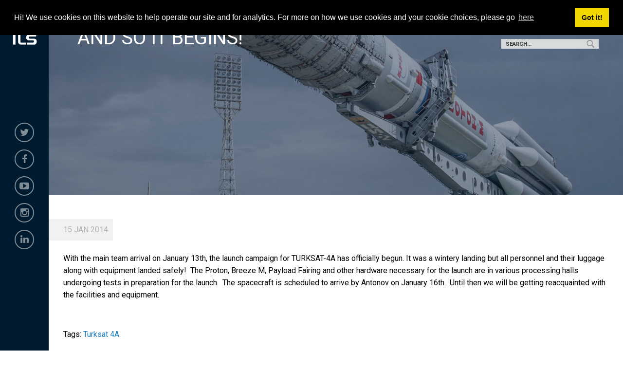

--- FILE ---
content_type: text/html; charset=UTF-8
request_url: https://www.ilslaunch.com/and-so-it-begins/
body_size: 8521
content:

<!doctype html>

  <html class="no-js"  lang="en-US">

	<head>
		<meta charset="utf-8">
		
		<!-- Force IE to use the latest rendering engine available -->
		<meta http-equiv="X-UA-Compatible" content="IE=edge">

		<!-- Mobile Meta -->
		<meta name="viewport" content="width=device-width, initial-scale=1.0">
		<meta class="foundation-mq">
		
		<!-- If Site Icon isn't set in customizer -->
		
		<link rel="pingback" href="https://www.ilslaunch.com/xmlrpc.php">

<meta property="og:image" content="https://www.ilslaunch.com/wp-content/themes/ILS/assets/images/logo_facebook.jpg"/>

		<title>And so it begins! &#8211; ILS</title>
<meta name='robots' content='max-image-preview:large' />
<link rel='dns-prefetch' href='//code.jquery.com' />
<link rel="alternate" type="application/rss+xml" title="ILS &raquo; Feed" href="https://www.ilslaunch.com/feed/" />
<link rel="alternate" type="application/rss+xml" title="ILS &raquo; Comments Feed" href="https://www.ilslaunch.com/comments/feed/" />
<link rel="alternate" type="application/rss+xml" title="ILS &raquo; And so it begins! Comments Feed" href="https://www.ilslaunch.com/and-so-it-begins/feed/" />
<link rel="alternate" title="oEmbed (JSON)" type="application/json+oembed" href="https://www.ilslaunch.com/wp-json/oembed/1.0/embed?url=https%3A%2F%2Fwww.ilslaunch.com%2Fand-so-it-begins%2F" />
<link rel="alternate" title="oEmbed (XML)" type="text/xml+oembed" href="https://www.ilslaunch.com/wp-json/oembed/1.0/embed?url=https%3A%2F%2Fwww.ilslaunch.com%2Fand-so-it-begins%2F&#038;format=xml" />
<style id='wp-img-auto-sizes-contain-inline-css' type='text/css'>
img:is([sizes=auto i],[sizes^="auto," i]){contain-intrinsic-size:3000px 1500px}
/*# sourceURL=wp-img-auto-sizes-contain-inline-css */
</style>
<style id='wp-emoji-styles-inline-css' type='text/css'>

	img.wp-smiley, img.emoji {
		display: inline !important;
		border: none !important;
		box-shadow: none !important;
		height: 1em !important;
		width: 1em !important;
		margin: 0 0.07em !important;
		vertical-align: -0.1em !important;
		background: none !important;
		padding: 0 !important;
	}
/*# sourceURL=wp-emoji-styles-inline-css */
</style>
<style id='wp-block-library-inline-css' type='text/css'>
:root{--wp-block-synced-color:#7a00df;--wp-block-synced-color--rgb:122,0,223;--wp-bound-block-color:var(--wp-block-synced-color);--wp-editor-canvas-background:#ddd;--wp-admin-theme-color:#007cba;--wp-admin-theme-color--rgb:0,124,186;--wp-admin-theme-color-darker-10:#006ba1;--wp-admin-theme-color-darker-10--rgb:0,107,160.5;--wp-admin-theme-color-darker-20:#005a87;--wp-admin-theme-color-darker-20--rgb:0,90,135;--wp-admin-border-width-focus:2px}@media (min-resolution:192dpi){:root{--wp-admin-border-width-focus:1.5px}}.wp-element-button{cursor:pointer}:root .has-very-light-gray-background-color{background-color:#eee}:root .has-very-dark-gray-background-color{background-color:#313131}:root .has-very-light-gray-color{color:#eee}:root .has-very-dark-gray-color{color:#313131}:root .has-vivid-green-cyan-to-vivid-cyan-blue-gradient-background{background:linear-gradient(135deg,#00d084,#0693e3)}:root .has-purple-crush-gradient-background{background:linear-gradient(135deg,#34e2e4,#4721fb 50%,#ab1dfe)}:root .has-hazy-dawn-gradient-background{background:linear-gradient(135deg,#faaca8,#dad0ec)}:root .has-subdued-olive-gradient-background{background:linear-gradient(135deg,#fafae1,#67a671)}:root .has-atomic-cream-gradient-background{background:linear-gradient(135deg,#fdd79a,#004a59)}:root .has-nightshade-gradient-background{background:linear-gradient(135deg,#330968,#31cdcf)}:root .has-midnight-gradient-background{background:linear-gradient(135deg,#020381,#2874fc)}:root{--wp--preset--font-size--normal:16px;--wp--preset--font-size--huge:42px}.has-regular-font-size{font-size:1em}.has-larger-font-size{font-size:2.625em}.has-normal-font-size{font-size:var(--wp--preset--font-size--normal)}.has-huge-font-size{font-size:var(--wp--preset--font-size--huge)}.has-text-align-center{text-align:center}.has-text-align-left{text-align:left}.has-text-align-right{text-align:right}.has-fit-text{white-space:nowrap!important}#end-resizable-editor-section{display:none}.aligncenter{clear:both}.items-justified-left{justify-content:flex-start}.items-justified-center{justify-content:center}.items-justified-right{justify-content:flex-end}.items-justified-space-between{justify-content:space-between}.screen-reader-text{border:0;clip-path:inset(50%);height:1px;margin:-1px;overflow:hidden;padding:0;position:absolute;width:1px;word-wrap:normal!important}.screen-reader-text:focus{background-color:#ddd;clip-path:none;color:#444;display:block;font-size:1em;height:auto;left:5px;line-height:normal;padding:15px 23px 14px;text-decoration:none;top:5px;width:auto;z-index:100000}html :where(.has-border-color){border-style:solid}html :where([style*=border-top-color]){border-top-style:solid}html :where([style*=border-right-color]){border-right-style:solid}html :where([style*=border-bottom-color]){border-bottom-style:solid}html :where([style*=border-left-color]){border-left-style:solid}html :where([style*=border-width]){border-style:solid}html :where([style*=border-top-width]){border-top-style:solid}html :where([style*=border-right-width]){border-right-style:solid}html :where([style*=border-bottom-width]){border-bottom-style:solid}html :where([style*=border-left-width]){border-left-style:solid}html :where(img[class*=wp-image-]){height:auto;max-width:100%}:where(figure){margin:0 0 1em}html :where(.is-position-sticky){--wp-admin--admin-bar--position-offset:var(--wp-admin--admin-bar--height,0px)}@media screen and (max-width:600px){html :where(.is-position-sticky){--wp-admin--admin-bar--position-offset:0px}}

/*# sourceURL=wp-block-library-inline-css */
</style><style id='global-styles-inline-css' type='text/css'>
:root{--wp--preset--aspect-ratio--square: 1;--wp--preset--aspect-ratio--4-3: 4/3;--wp--preset--aspect-ratio--3-4: 3/4;--wp--preset--aspect-ratio--3-2: 3/2;--wp--preset--aspect-ratio--2-3: 2/3;--wp--preset--aspect-ratio--16-9: 16/9;--wp--preset--aspect-ratio--9-16: 9/16;--wp--preset--color--black: #000000;--wp--preset--color--cyan-bluish-gray: #abb8c3;--wp--preset--color--white: #ffffff;--wp--preset--color--pale-pink: #f78da7;--wp--preset--color--vivid-red: #cf2e2e;--wp--preset--color--luminous-vivid-orange: #ff6900;--wp--preset--color--luminous-vivid-amber: #fcb900;--wp--preset--color--light-green-cyan: #7bdcb5;--wp--preset--color--vivid-green-cyan: #00d084;--wp--preset--color--pale-cyan-blue: #8ed1fc;--wp--preset--color--vivid-cyan-blue: #0693e3;--wp--preset--color--vivid-purple: #9b51e0;--wp--preset--gradient--vivid-cyan-blue-to-vivid-purple: linear-gradient(135deg,rgb(6,147,227) 0%,rgb(155,81,224) 100%);--wp--preset--gradient--light-green-cyan-to-vivid-green-cyan: linear-gradient(135deg,rgb(122,220,180) 0%,rgb(0,208,130) 100%);--wp--preset--gradient--luminous-vivid-amber-to-luminous-vivid-orange: linear-gradient(135deg,rgb(252,185,0) 0%,rgb(255,105,0) 100%);--wp--preset--gradient--luminous-vivid-orange-to-vivid-red: linear-gradient(135deg,rgb(255,105,0) 0%,rgb(207,46,46) 100%);--wp--preset--gradient--very-light-gray-to-cyan-bluish-gray: linear-gradient(135deg,rgb(238,238,238) 0%,rgb(169,184,195) 100%);--wp--preset--gradient--cool-to-warm-spectrum: linear-gradient(135deg,rgb(74,234,220) 0%,rgb(151,120,209) 20%,rgb(207,42,186) 40%,rgb(238,44,130) 60%,rgb(251,105,98) 80%,rgb(254,248,76) 100%);--wp--preset--gradient--blush-light-purple: linear-gradient(135deg,rgb(255,206,236) 0%,rgb(152,150,240) 100%);--wp--preset--gradient--blush-bordeaux: linear-gradient(135deg,rgb(254,205,165) 0%,rgb(254,45,45) 50%,rgb(107,0,62) 100%);--wp--preset--gradient--luminous-dusk: linear-gradient(135deg,rgb(255,203,112) 0%,rgb(199,81,192) 50%,rgb(65,88,208) 100%);--wp--preset--gradient--pale-ocean: linear-gradient(135deg,rgb(255,245,203) 0%,rgb(182,227,212) 50%,rgb(51,167,181) 100%);--wp--preset--gradient--electric-grass: linear-gradient(135deg,rgb(202,248,128) 0%,rgb(113,206,126) 100%);--wp--preset--gradient--midnight: linear-gradient(135deg,rgb(2,3,129) 0%,rgb(40,116,252) 100%);--wp--preset--font-size--small: 13px;--wp--preset--font-size--medium: 20px;--wp--preset--font-size--large: 36px;--wp--preset--font-size--x-large: 42px;--wp--preset--spacing--20: 0.44rem;--wp--preset--spacing--30: 0.67rem;--wp--preset--spacing--40: 1rem;--wp--preset--spacing--50: 1.5rem;--wp--preset--spacing--60: 2.25rem;--wp--preset--spacing--70: 3.38rem;--wp--preset--spacing--80: 5.06rem;--wp--preset--shadow--natural: 6px 6px 9px rgba(0, 0, 0, 0.2);--wp--preset--shadow--deep: 12px 12px 50px rgba(0, 0, 0, 0.4);--wp--preset--shadow--sharp: 6px 6px 0px rgba(0, 0, 0, 0.2);--wp--preset--shadow--outlined: 6px 6px 0px -3px rgb(255, 255, 255), 6px 6px rgb(0, 0, 0);--wp--preset--shadow--crisp: 6px 6px 0px rgb(0, 0, 0);}:where(.is-layout-flex){gap: 0.5em;}:where(.is-layout-grid){gap: 0.5em;}body .is-layout-flex{display: flex;}.is-layout-flex{flex-wrap: wrap;align-items: center;}.is-layout-flex > :is(*, div){margin: 0;}body .is-layout-grid{display: grid;}.is-layout-grid > :is(*, div){margin: 0;}:where(.wp-block-columns.is-layout-flex){gap: 2em;}:where(.wp-block-columns.is-layout-grid){gap: 2em;}:where(.wp-block-post-template.is-layout-flex){gap: 1.25em;}:where(.wp-block-post-template.is-layout-grid){gap: 1.25em;}.has-black-color{color: var(--wp--preset--color--black) !important;}.has-cyan-bluish-gray-color{color: var(--wp--preset--color--cyan-bluish-gray) !important;}.has-white-color{color: var(--wp--preset--color--white) !important;}.has-pale-pink-color{color: var(--wp--preset--color--pale-pink) !important;}.has-vivid-red-color{color: var(--wp--preset--color--vivid-red) !important;}.has-luminous-vivid-orange-color{color: var(--wp--preset--color--luminous-vivid-orange) !important;}.has-luminous-vivid-amber-color{color: var(--wp--preset--color--luminous-vivid-amber) !important;}.has-light-green-cyan-color{color: var(--wp--preset--color--light-green-cyan) !important;}.has-vivid-green-cyan-color{color: var(--wp--preset--color--vivid-green-cyan) !important;}.has-pale-cyan-blue-color{color: var(--wp--preset--color--pale-cyan-blue) !important;}.has-vivid-cyan-blue-color{color: var(--wp--preset--color--vivid-cyan-blue) !important;}.has-vivid-purple-color{color: var(--wp--preset--color--vivid-purple) !important;}.has-black-background-color{background-color: var(--wp--preset--color--black) !important;}.has-cyan-bluish-gray-background-color{background-color: var(--wp--preset--color--cyan-bluish-gray) !important;}.has-white-background-color{background-color: var(--wp--preset--color--white) !important;}.has-pale-pink-background-color{background-color: var(--wp--preset--color--pale-pink) !important;}.has-vivid-red-background-color{background-color: var(--wp--preset--color--vivid-red) !important;}.has-luminous-vivid-orange-background-color{background-color: var(--wp--preset--color--luminous-vivid-orange) !important;}.has-luminous-vivid-amber-background-color{background-color: var(--wp--preset--color--luminous-vivid-amber) !important;}.has-light-green-cyan-background-color{background-color: var(--wp--preset--color--light-green-cyan) !important;}.has-vivid-green-cyan-background-color{background-color: var(--wp--preset--color--vivid-green-cyan) !important;}.has-pale-cyan-blue-background-color{background-color: var(--wp--preset--color--pale-cyan-blue) !important;}.has-vivid-cyan-blue-background-color{background-color: var(--wp--preset--color--vivid-cyan-blue) !important;}.has-vivid-purple-background-color{background-color: var(--wp--preset--color--vivid-purple) !important;}.has-black-border-color{border-color: var(--wp--preset--color--black) !important;}.has-cyan-bluish-gray-border-color{border-color: var(--wp--preset--color--cyan-bluish-gray) !important;}.has-white-border-color{border-color: var(--wp--preset--color--white) !important;}.has-pale-pink-border-color{border-color: var(--wp--preset--color--pale-pink) !important;}.has-vivid-red-border-color{border-color: var(--wp--preset--color--vivid-red) !important;}.has-luminous-vivid-orange-border-color{border-color: var(--wp--preset--color--luminous-vivid-orange) !important;}.has-luminous-vivid-amber-border-color{border-color: var(--wp--preset--color--luminous-vivid-amber) !important;}.has-light-green-cyan-border-color{border-color: var(--wp--preset--color--light-green-cyan) !important;}.has-vivid-green-cyan-border-color{border-color: var(--wp--preset--color--vivid-green-cyan) !important;}.has-pale-cyan-blue-border-color{border-color: var(--wp--preset--color--pale-cyan-blue) !important;}.has-vivid-cyan-blue-border-color{border-color: var(--wp--preset--color--vivid-cyan-blue) !important;}.has-vivid-purple-border-color{border-color: var(--wp--preset--color--vivid-purple) !important;}.has-vivid-cyan-blue-to-vivid-purple-gradient-background{background: var(--wp--preset--gradient--vivid-cyan-blue-to-vivid-purple) !important;}.has-light-green-cyan-to-vivid-green-cyan-gradient-background{background: var(--wp--preset--gradient--light-green-cyan-to-vivid-green-cyan) !important;}.has-luminous-vivid-amber-to-luminous-vivid-orange-gradient-background{background: var(--wp--preset--gradient--luminous-vivid-amber-to-luminous-vivid-orange) !important;}.has-luminous-vivid-orange-to-vivid-red-gradient-background{background: var(--wp--preset--gradient--luminous-vivid-orange-to-vivid-red) !important;}.has-very-light-gray-to-cyan-bluish-gray-gradient-background{background: var(--wp--preset--gradient--very-light-gray-to-cyan-bluish-gray) !important;}.has-cool-to-warm-spectrum-gradient-background{background: var(--wp--preset--gradient--cool-to-warm-spectrum) !important;}.has-blush-light-purple-gradient-background{background: var(--wp--preset--gradient--blush-light-purple) !important;}.has-blush-bordeaux-gradient-background{background: var(--wp--preset--gradient--blush-bordeaux) !important;}.has-luminous-dusk-gradient-background{background: var(--wp--preset--gradient--luminous-dusk) !important;}.has-pale-ocean-gradient-background{background: var(--wp--preset--gradient--pale-ocean) !important;}.has-electric-grass-gradient-background{background: var(--wp--preset--gradient--electric-grass) !important;}.has-midnight-gradient-background{background: var(--wp--preset--gradient--midnight) !important;}.has-small-font-size{font-size: var(--wp--preset--font-size--small) !important;}.has-medium-font-size{font-size: var(--wp--preset--font-size--medium) !important;}.has-large-font-size{font-size: var(--wp--preset--font-size--large) !important;}.has-x-large-font-size{font-size: var(--wp--preset--font-size--x-large) !important;}
/*# sourceURL=global-styles-inline-css */
</style>

<style id='classic-theme-styles-inline-css' type='text/css'>
/*! This file is auto-generated */
.wp-block-button__link{color:#fff;background-color:#32373c;border-radius:9999px;box-shadow:none;text-decoration:none;padding:calc(.667em + 2px) calc(1.333em + 2px);font-size:1.125em}.wp-block-file__button{background:#32373c;color:#fff;text-decoration:none}
/*# sourceURL=/wp-includes/css/classic-themes.min.css */
</style>
<link rel='stylesheet' id='jquery-ui-css' href='//code.jquery.com/ui/1.11.2/themes/smoothness/jquery-ui.css?ver=6.9' type='text/css' media='all' />
<link rel='stylesheet' id='animate-css' href='https://www.ilslaunch.com/wp-content/themes/ILS/assets/styles/animate.css?ver=all' type='text/css' media='all' />
<link rel='stylesheet' id='media-dev-css' href='https://www.ilslaunch.com/wp-content/themes/ILS/assets/styles/media-dev.css?ver=all' type='text/css' media='all' />
<link rel='stylesheet' id='owl-default-css' href='https://www.ilslaunch.com/wp-content/themes/ILS/assets/styles/vendor/owl.carousel.min.css?ver=all' type='text/css' media='all' />
<link rel='stylesheet' id='owl-theme-css' href='https://www.ilslaunch.com/wp-content/themes/ILS/assets/styles/vendor/owl.theme.default.css?ver=all' type='text/css' media='all' />
<link rel='stylesheet' id='font-awesome-css' href='https://www.ilslaunch.com/wp-content/themes/ILS/assets/styles/vendor/font-awesome.min.css?ver=all' type='text/css' media='all' />
<link rel='stylesheet' id='style-developer-css' href='https://www.ilslaunch.com/wp-content/themes/ILS/assets/styles/vendor/style-developer.css?ver=all' type='text/css' media='all' />
<link rel='stylesheet' id='site-css-css' href='https://www.ilslaunch.com/wp-content/themes/ILS/assets/styles/style.css?ver=1614214963' type='text/css' media='all' />
<script type="text/javascript" src="https://www.ilslaunch.com/wp-includes/js/jquery/jquery.min.js?ver=3.7.1" id="jquery-core-js"></script>
<script type="text/javascript" src="https://www.ilslaunch.com/wp-includes/js/jquery/jquery-migrate.min.js?ver=3.4.1" id="jquery-migrate-js"></script>
<link rel="https://api.w.org/" href="https://www.ilslaunch.com/wp-json/" /><link rel="alternate" title="JSON" type="application/json" href="https://www.ilslaunch.com/wp-json/wp/v2/posts/23440" /><link rel="canonical" href="https://www.ilslaunch.com/and-so-it-begins/" />
<link rel='shortlink' href='https://www.ilslaunch.com/?p=23440' />
<link rel="icon" href="https://www.ilslaunch.com/wp-content/uploads/2018/03/cropped-logo-ILS-1-32x32.png" sizes="32x32" />
<link rel="icon" href="https://www.ilslaunch.com/wp-content/uploads/2018/03/cropped-logo-ILS-1-192x192.png" sizes="192x192" />
<link rel="apple-touch-icon" href="https://www.ilslaunch.com/wp-content/uploads/2018/03/cropped-logo-ILS-1-180x180.png" />
<meta name="msapplication-TileImage" content="https://www.ilslaunch.com/wp-content/uploads/2018/03/cropped-logo-ILS-1-270x270.png" />


        <link rel="stylesheet" type="text/css" href="//cdnjs.cloudflare.com/ajax/libs/cookieconsent2/3.1.0/cookieconsent.min.css" />
        <script src="//cdnjs.cloudflare.com/ajax/libs/cookieconsent2/3.1.0/cookieconsent.min.js"></script>
        <script>
            window.addEventListener("load", function(){
                window.cookieconsent.initialise({
                    "palette": {
                        "popup": {
                            "background": "#000"
                        },
                        "button": {
                            "background": "#f1d600"
                        }
                    },
                    "position": "top",
                    "content": {
                        "message": "Hi! We use cookies on this website to help operate our site and for analytics. For more on how we use cookies and your cookie choices, please go ",
                        "link": "here",
                        "href": "/privacy-agreement/"
                    }
                })});
        </script>

	</head>
			
	<body class="wp-singular post-template-default single single-post postid-23440 single-format-standard wp-custom-logo wp-theme-ILS">


        <header class="header" role="banner">

            <div class="logo text-center">
                <a href="https://www.ilslaunch.com"><img src="/wp-content/uploads/2018/02/logo.png" alt="ILS" style="max-width: 90%;"></a>
            </div>

            <div class="social-links">
                                    <div id="nav_menu-4" class="widget widget_nav_menu"><div class="menu-social-media-container"><ul id="menu-social-media" class="menu"><li id="menu-item-35" class="twitter menu-item menu-item-type-custom menu-item-object-custom menu-item-35"><a target="_blank" href="https://twitter.com/ILSLaunch"><i class="fa fa-twitter"></i></a></li>
<li id="menu-item-36" class="facebook menu-item menu-item-type-custom menu-item-object-custom menu-item-36"><a target="_blank" href="https://www.facebook.com/ILSLaunch/"><i class="fa fa-facebook"></i></a></li>
<li id="menu-item-37" class="youtube menu-item menu-item-type-custom menu-item-object-custom menu-item-37"><a target="_blank" href="https://www.youtube.com/user/ILSLaunchServices"><i class="fa fa-youtube-play"></i></a></li>
<li id="menu-item-38" class="instagram menu-item menu-item-type-custom menu-item-object-custom menu-item-38"><a target="_blank" href="https://www.instagram.com/ilslaunch"><i class="fa fa-instagram"></i></a></li>
<li id="menu-item-39" class="linkedin menu-item menu-item-type-custom menu-item-object-custom menu-item-39"><a target="_blank" href="https://www.linkedin.com/company/international-launch-services/"><i class="fa fa-linkedin"></i></a></li>
</ul></div></div><div id="search-4" class="widget widget_search">
<form role="search" method="get" class="search-form" action="https://www.ilslaunch.com/">
	<label>
		<span class="screen-reader-text">Search for:</span>
		<input type="search" class="search-field" placeholder="Search..." value="" name="s" title="Search for:" />
	</label>
	<input type="submit" class="search-submit button" value="Search" />
</form></div>                            </div>


        </header> <!-- end .header -->

        <div id="btnMenu">
            <div id="menu-btn">
                <span></span>
                <span></span>
                <span></span>
                <span></span>
            </div>

        </div>

        <div id="block-buttons" class="float-block">
                            <div id="search-3" class="widget widget_search">
<form role="search" method="get" class="search-form" action="https://www.ilslaunch.com/">
	<label>
		<span class="screen-reader-text">Search for:</span>
		<input type="search" class="search-field" placeholder="Search..." value="" name="s" title="Search for:" />
	</label>
	<input type="submit" class="search-submit button" value="Search" />
</form></div>                    </div>

        <div id="mainMenu-float" class="row column">
            <div class="off-canvas-wrapper main-menu-float">
                <div class="off-canvas position-left" id="offCanvasLeft1" data-off-canvas data-transition="overlap">

                    <div class="menu-mainnav-container"><ul id="menu-mainnav" class="menu"><li id="menu-item-25" class="open-box ripple menu-item menu-item-type-custom menu-item-object-custom menu-item-has-children menu-item-25"><a href="/about-us">About Us</a>
<ul class="sub-menu">
	<li id="menu-item-24571" class="menu-item menu-item-type-post_type menu-item-object-page menu-item-24571"><a href="https://www.ilslaunch.com/about-us/ils-community/">In the Community</a></li>
	<li id="menu-item-24561" class="menu-item menu-item-type-post_type menu-item-object-page menu-item-24561"><a href="https://www.ilslaunch.com/careers/">Careers</a></li>
</ul>
</li>
<li id="menu-item-26" class="open-box ripple menu-item menu-item-type-custom menu-item-object-custom menu-item-has-children menu-item-26"><a href="/services/launch-vehicles">Launch Vehicles</a>
<ul class="sub-menu">
	<li id="menu-item-79" class="hide menu-item menu-item-type-custom menu-item-object-custom menu-item-79"><a href="/launch_vehicle/proton-medium/">Proton Medium</a></li>
	<li id="menu-item-24548" class="menu-item menu-item-type-post_type menu-item-object-launch_vehicle menu-item-24548"><a href="https://www.ilslaunch.com/launch-vehicle/proton-breeze-m/">Proton Breeze M</a></li>
	<li id="menu-item-24556" class="menu-item menu-item-type-post_type menu-item-object-launch_vehicle menu-item-24556"><a href="https://www.ilslaunch.com/launch-vehicle/angara-1-2/">Angara 1.2</a></li>
</ul>
</li>
<li id="menu-item-27" class="open-box ripple menu-item menu-item-type-custom menu-item-object-custom menu-item-has-children menu-item-27"><a href="/mission-control/">Command Center</a>
<ul class="sub-menu">
	<li id="menu-item-24927" class="menu-item menu-item-type-post_type menu-item-object-page menu-item-24927"><a href="https://www.ilslaunch.com/launch-archives/">Launch Archives</a></li>
</ul>
</li>
<li id="menu-item-28" class="open-box ripple menu-item menu-item-type-custom menu-item-object-custom menu-item-has-children menu-item-28"><a href="/media">Media</a>
<ul class="sub-menu">
	<li id="menu-item-430" class="menu-item menu-item-type-custom menu-item-object-custom menu-item-430"><a href="/media">News</a></li>
	<li id="menu-item-24531" class="menu-item menu-item-type-post_type menu-item-object-page menu-item-24531"><a href="https://www.ilslaunch.com/ils-360-blog/">ILS 360 Blog</a></li>
</ul>
</li>
<li id="menu-item-163" class="open-box ripple menu-item menu-item-type-custom menu-item-object-custom menu-item-163"><a href="/contact-us">Contact Us</a></li>
</ul></div>
                </div> <!-- end canvas -->
            </div>
        </div>


		<div class="off-canvas-wrapper main-content">

        <div id="page" >

			<!-- Load off-canvas container. Feel free to remove if not using. -->
			
<div class="off-canvas position-right" id="off-canvas" data-off-canvas>
	<ul id="menu-mainnav-1" class="vertical menu accordion-menu" data-accordion-menu><li class="open-box ripple menu-item menu-item-type-custom menu-item-object-custom menu-item-has-children menu-item-25"><a href="/about-us">About Us</a>
<ul class="vertical menu">
	<li class="menu-item menu-item-type-post_type menu-item-object-page menu-item-24571"><a href="https://www.ilslaunch.com/about-us/ils-community/">In the Community</a></li>
	<li class="menu-item menu-item-type-post_type menu-item-object-page menu-item-24561"><a href="https://www.ilslaunch.com/careers/">Careers</a></li>
</ul>
</li>
<li class="open-box ripple menu-item menu-item-type-custom menu-item-object-custom menu-item-has-children menu-item-26"><a href="/services/launch-vehicles">Launch Vehicles</a>
<ul class="vertical menu">
	<li class="hide menu-item menu-item-type-custom menu-item-object-custom menu-item-79"><a href="/launch_vehicle/proton-medium/">Proton Medium</a></li>
	<li class="menu-item menu-item-type-post_type menu-item-object-launch_vehicle menu-item-24548"><a href="https://www.ilslaunch.com/launch-vehicle/proton-breeze-m/">Proton Breeze M</a></li>
	<li class="menu-item menu-item-type-post_type menu-item-object-launch_vehicle menu-item-24556"><a href="https://www.ilslaunch.com/launch-vehicle/angara-1-2/">Angara 1.2</a></li>
</ul>
</li>
<li class="open-box ripple menu-item menu-item-type-custom menu-item-object-custom menu-item-has-children menu-item-27"><a href="/mission-control/">Command Center</a>
<ul class="vertical menu">
	<li class="menu-item menu-item-type-post_type menu-item-object-page menu-item-24927"><a href="https://www.ilslaunch.com/launch-archives/">Launch Archives</a></li>
</ul>
</li>
<li class="open-box ripple menu-item menu-item-type-custom menu-item-object-custom menu-item-has-children menu-item-28"><a href="/media">Media</a>
<ul class="vertical menu">
	<li class="menu-item menu-item-type-custom menu-item-object-custom menu-item-430"><a href="/media">News</a></li>
	<li class="menu-item menu-item-type-post_type menu-item-object-page menu-item-24531"><a href="https://www.ilslaunch.com/ils-360-blog/">ILS 360 Blog</a></li>
</ul>
</li>
<li class="open-box ripple menu-item menu-item-type-custom menu-item-object-custom menu-item-163"><a href="/contact-us">Contact Us</a></li>
</ul></div>			
			<div class="off-canvas-content" data-off-canvas-content>





	<!--  FIRST SECTION  -->
	<section id="ftd-pages-internal" class="section featured-header" >
					<div id="featured" class="wrap-header" style="background-image: url('https://www.ilslaunch.com/wp-content/themes/ILS/assets/images/hero/hero-launch.jpg'); background-position: center 70%; background-size: cover; background-repeat: no-repeat;">
			<div class="overlay-back"></div>
			<div class="wrap-featured">
				<div class="float-description">
					<h2 class="txt-white uppercase">And so it begins!</h2>
				</div>
			</div>
		</div>
	</section>
	<!-- END FIRST SECTION    -->
			
<div id="page-post-type" class="content page-post-type">
	<div class="grid-container">
		<div class="inner-content grid-x grid-margin-x grid-padding-x">
			<main id="main-content" class="main small-12 medium-12 large-12 cell" role="main">
									
<article id="post-23440" class="post-23440 post type-post status-publish format-standard hentry category-blog tag-turksat-4a" role="article" itemscope itemtype="http://schema.org/BlogPosting">
						
	<header class="article-header">
		<div class="post-date-media"><span>15 Jan 2014</span></div>
		<br /><br />
<!--		<h1 class="entry-title single-title" itemprop="headline">--><!--</h1>-->
		<!---->    </header> <!-- end article header -->
					
    <section class="entry-content" itemprop="articleBody">

		
		<p>With the main team arrival on January 13th, the launch campaign for TURKSAT-4A has officially begun. It was a wintery landing but all personnel and their luggage along with equipment landed safely!  The Proton, Breeze M, Payload Fairing and other hardware necessary for the launch are in various processing halls undergoing tests in preparation for the launch.  The spacecraft is scheduled to arrive by Antonov on January 16th.  Until then we will be getting reacquainted with the facilities and equipment.<br />
	 </p>
	</section> <!-- end article section -->
						
	<footer class="article-footer">
				<p class="tags"><span class="tags-title">Tags:</span> <a href="https://www.ilslaunch.com/tag/turksat-4a/" rel="tag">Turksat 4A</a></p>	
	</footer> <!-- end article footer -->
						
														
</article> <!-- end article -->							</main> <!-- end #main -->
		</div> <!-- end #inner-content -->
	</div> <!-- end grid-container -->
</div> <!-- end #content -->


	<section id="subscribe">
    <div class="wrap-section-subscribe">
        <div class=" block-subscribe">
            <div class="block float-left">
                <h2 class="txt-white">Contact Us!</h2>
                    <!-- <h4 class="txt-white">For the latest news and information, or if you have a question, please email ILS at</h4>-->
                    <div class="wrap-form">
                        <h4 class="txt-white">For the latest news and information, or if you have
                            <span> a question, please email ILS at <a class="mailto" href="mailto:contactus@ilslaunch.com">contactus@ilslaunch.com</a></span></h4>
                    </div>
            </div>
        </div>
    </div>
</section>

		<footer class="footer" role="contentinfo">

            <a id="back-to-top" href="#"> <i class="fa fa-chevron-up" aria-hidden="true"></i> </a>
            
			<div class="grid-container">
				<div class="inner-footer grid-x grid-margin-x grid-padding-x">
					 <div class="small-12 medium-12 large-12 cell blocks-custom-footer">
                            <div class="grid-x grid-padding-x">
                                <div class="cell medium-3 large-3 footer-left">
                                                                            <div id="media_image-2" class="widget widget_media_image"><h4 class="widgettitle hide">Logo footer</h4><a href="/"><img width="231" height="300" src="https://www.ilslaunch.com/wp-content/uploads/2018/02/logo-231x300.png" class="image wp-image-40  attachment-medium size-medium" alt="" style="max-width: 100%; height: auto;" decoding="async" loading="lazy" srcset="https://www.ilslaunch.com/wp-content/uploads/2018/02/logo-231x300.png 231w, https://www.ilslaunch.com/wp-content/uploads/2018/02/logo.png 250w" sizes="auto, (max-width: 231px) 100vw, 231px" /></a></div>                                                                    </div>
                                <div class="cell medium-6 large-6 footer-center">
                                                                            <div id="nav_menu-5" class="widget widget_nav_menu"><div class="menu-social-media-container"><ul id="menu-social-media-1" class="menu"><li class="twitter menu-item menu-item-type-custom menu-item-object-custom menu-item-35"><a target="_blank" href="https://twitter.com/ILSLaunch"><i class="fa fa-twitter"></i></a></li>
<li class="facebook menu-item menu-item-type-custom menu-item-object-custom menu-item-36"><a target="_blank" href="https://www.facebook.com/ILSLaunch/"><i class="fa fa-facebook"></i></a></li>
<li class="youtube menu-item menu-item-type-custom menu-item-object-custom menu-item-37"><a target="_blank" href="https://www.youtube.com/user/ILSLaunchServices"><i class="fa fa-youtube-play"></i></a></li>
<li class="instagram menu-item menu-item-type-custom menu-item-object-custom menu-item-38"><a target="_blank" href="https://www.instagram.com/ilslaunch"><i class="fa fa-instagram"></i></a></li>
<li class="linkedin menu-item menu-item-type-custom menu-item-object-custom menu-item-39"><a target="_blank" href="https://www.linkedin.com/company/international-launch-services/"><i class="fa fa-linkedin"></i></a></li>
</ul></div></div><div id="nav_menu-7" class="widget widget_nav_menu"><h4 class="widgettitle hide">Missions</h4><div class="menu-missions-container"><ul id="menu-missions" class="menu"><li id="menu-item-277" class="hide menu-item menu-item-type-custom menu-item-object-custom menu-item-277"><a target="_blank" href="https://www.ilslaunch.com/mission-control/angara-launch-vehicle-archives">Angara Launch Archives</a></li>
<li id="menu-item-278" class="hide menu-item menu-item-type-custom menu-item-object-custom menu-item-278"><a target="_blank" href="https://www.ilslaunch.com/mission-control/proton-launch-archives">Proton Launch Archives</a></li>
<li id="menu-item-24652" class="hide menu-item menu-item-type-post_type menu-item-object-launch_vehicle menu-item-24652"><a href="https://www.ilslaunch.com/?post_type=launch_vehicle&#038;p=153">Proton  MEDIUM</a></li>
<li id="menu-item-24651" class="menu-item menu-item-type-post_type menu-item-object-launch_vehicle menu-item-24651"><a href="https://www.ilslaunch.com/launch-vehicle/proton-breeze-m/">Proton Breeze M</a></li>
<li id="menu-item-24650" class="menu-item menu-item-type-post_type menu-item-object-launch_vehicle menu-item-24650"><a href="https://www.ilslaunch.com/launch-vehicle/angara-1-2/">Angara 1.2</a></li>
</ul></div></div>                                                                    </div>
                                <div class="cell medium-3 large-3 footer-right">
                                                                            <div id="nav_menu-3" class="widget widget_nav_menu"><h4 class="widgettitle hide">Quick Menu</h4><div class="menu-quick-container"><ul id="menu-quick" class="menu"><li id="menu-item-24682" class="menu-item menu-item-type-post_type menu-item-object-page menu-item-24682"><a href="https://www.ilslaunch.com/sitemap/">Sitemap</a></li>
<li id="menu-item-24589" class="menu-item menu-item-type-post_type menu-item-object-page menu-item-24589"><a href="https://www.ilslaunch.com/privacy-agreement/">Privacy Agreement</a></li>
</ul></div></div>                                                                    </div>
                            </div>
                        </div>

						<div class="small-12 medium-12 large-12 cel text-center">
							<nav role="navigation">
	    						<ul id="menu-footer-nav" class="menu"><li id="menu-item-29" class="menu-item menu-item-type-custom menu-item-object-custom menu-item-29"><a href="/about-us">About</a></li>
<li id="menu-item-30" class="menu-item menu-item-type-custom menu-item-object-custom menu-item-30"><a href="/services/launch-vehicles/">Launch Vehicles</a></li>
<li id="menu-item-31" class="menu-item menu-item-type-custom menu-item-object-custom menu-item-31"><a href="/mission-control">Command Center</a></li>
<li id="menu-item-24533" class="menu-item menu-item-type-post_type menu-item-object-page menu-item-24533"><a href="https://www.ilslaunch.com/media/">ILS Media</a></li>
<li id="menu-item-26377" class="menu-item menu-item-type-post_type menu-item-object-page menu-item-26377"><a href="https://www.ilslaunch.com/careers/">Careers</a></li>
<li id="menu-item-34" class="menu-item menu-item-type-custom menu-item-object-custom menu-item-34"><a href="/contact-us/">Contact Us</a></li>
</ul>	    					</nav>
	    				</div>

						<div class="small-12 medium-12 large-12 cell text-center">
															<div id="custom_html-4" class="widget_text widget widget_custom_html"><h4 class="widgettitle hide">Address</h4><div class="textwidget custom-html-widget"><p>12110 Sunset Hills Road #450, Reston, VA 20190  <span class="wrap-phone">•  Phone: <a href="tel:7034355689">(703) 435-5689</a></span></p></div></div>														<p class="source-org copyright">&copy; 2026 ILS.</p>
						</div>
					
					</div> <!-- end #inner-footer -->

                    </div> <!-- end grid-container -->
				
				</footer> <!-- end .footer -->
			
			</div>  <!-- end .off-canvas-content -->

        </div> <!-- end page -->
					
		</div> <!-- end .off-canvas-wrapper -->


		
		<script type="speculationrules">
{"prefetch":[{"source":"document","where":{"and":[{"href_matches":"/*"},{"not":{"href_matches":["/wp-*.php","/wp-admin/*","/wp-content/uploads/*","/wp-content/*","/wp-content/plugins/*","/wp-content/themes/ILS/*","/*\\?(.+)"]}},{"not":{"selector_matches":"a[rel~=\"nofollow\"]"}},{"not":{"selector_matches":".no-prefetch, .no-prefetch a"}}]},"eagerness":"conservative"}]}
</script>
<script type="text/javascript" src="https://www.ilslaunch.com/wp-includes/js/jquery/ui/core.min.js?ver=1.13.3" id="jquery-ui-core-js"></script>
<script type="text/javascript" src="https://www.ilslaunch.com/wp-includes/js/jquery/ui/datepicker.min.js?ver=1.13.3" id="jquery-ui-datepicker-js"></script>
<script type="text/javascript" id="jquery-ui-datepicker-js-after">
/* <![CDATA[ */
jQuery(function(jQuery){jQuery.datepicker.setDefaults({"closeText":"Close","currentText":"Today","monthNames":["January","February","March","April","May","June","July","August","September","October","November","December"],"monthNamesShort":["Jan","Feb","Mar","Apr","May","Jun","Jul","Aug","Sep","Oct","Nov","Dec"],"nextText":"Next","prevText":"Previous","dayNames":["Sunday","Monday","Tuesday","Wednesday","Thursday","Friday","Saturday"],"dayNamesShort":["Sun","Mon","Tue","Wed","Thu","Fri","Sat"],"dayNamesMin":["S","M","T","W","T","F","S"],"dateFormat":"MM d, yy","firstDay":1,"isRTL":false});});
//# sourceURL=jquery-ui-datepicker-js-after
/* ]]> */
</script>
<script type="text/javascript" src="https://www.ilslaunch.com/wp-content/themes/ILS/assets/scripts/vendor/video.js?ver=6.7.3" id="video-js-js"></script>
<script type="text/javascript" src="https://www.ilslaunch.com/wp-content/themes/ILS/assets/scripts/vendor/slick.min.js?ver=1.9.0" id="slick-js"></script>
<script type="text/javascript" src="https://www.ilslaunch.com/wp-content/themes/ILS/assets/scripts/vendor/typeit.min.js?ver=1.9.0" id="typeit-js"></script>
<script type="text/javascript" src="https://www.ilslaunch.com/wp-content/themes/ILS/assets/scripts/scripts.js?ver=1614214934" id="site-js-js"></script>
<script id="wp-emoji-settings" type="application/json">
{"baseUrl":"https://s.w.org/images/core/emoji/17.0.2/72x72/","ext":".png","svgUrl":"https://s.w.org/images/core/emoji/17.0.2/svg/","svgExt":".svg","source":{"concatemoji":"https://www.ilslaunch.com/wp-includes/js/wp-emoji-release.min.js?ver=6.9"}}
</script>
<script type="module">
/* <![CDATA[ */
/*! This file is auto-generated */
const a=JSON.parse(document.getElementById("wp-emoji-settings").textContent),o=(window._wpemojiSettings=a,"wpEmojiSettingsSupports"),s=["flag","emoji"];function i(e){try{var t={supportTests:e,timestamp:(new Date).valueOf()};sessionStorage.setItem(o,JSON.stringify(t))}catch(e){}}function c(e,t,n){e.clearRect(0,0,e.canvas.width,e.canvas.height),e.fillText(t,0,0);t=new Uint32Array(e.getImageData(0,0,e.canvas.width,e.canvas.height).data);e.clearRect(0,0,e.canvas.width,e.canvas.height),e.fillText(n,0,0);const a=new Uint32Array(e.getImageData(0,0,e.canvas.width,e.canvas.height).data);return t.every((e,t)=>e===a[t])}function p(e,t){e.clearRect(0,0,e.canvas.width,e.canvas.height),e.fillText(t,0,0);var n=e.getImageData(16,16,1,1);for(let e=0;e<n.data.length;e++)if(0!==n.data[e])return!1;return!0}function u(e,t,n,a){switch(t){case"flag":return n(e,"\ud83c\udff3\ufe0f\u200d\u26a7\ufe0f","\ud83c\udff3\ufe0f\u200b\u26a7\ufe0f")?!1:!n(e,"\ud83c\udde8\ud83c\uddf6","\ud83c\udde8\u200b\ud83c\uddf6")&&!n(e,"\ud83c\udff4\udb40\udc67\udb40\udc62\udb40\udc65\udb40\udc6e\udb40\udc67\udb40\udc7f","\ud83c\udff4\u200b\udb40\udc67\u200b\udb40\udc62\u200b\udb40\udc65\u200b\udb40\udc6e\u200b\udb40\udc67\u200b\udb40\udc7f");case"emoji":return!a(e,"\ud83e\u1fac8")}return!1}function f(e,t,n,a){let r;const o=(r="undefined"!=typeof WorkerGlobalScope&&self instanceof WorkerGlobalScope?new OffscreenCanvas(300,150):document.createElement("canvas")).getContext("2d",{willReadFrequently:!0}),s=(o.textBaseline="top",o.font="600 32px Arial",{});return e.forEach(e=>{s[e]=t(o,e,n,a)}),s}function r(e){var t=document.createElement("script");t.src=e,t.defer=!0,document.head.appendChild(t)}a.supports={everything:!0,everythingExceptFlag:!0},new Promise(t=>{let n=function(){try{var e=JSON.parse(sessionStorage.getItem(o));if("object"==typeof e&&"number"==typeof e.timestamp&&(new Date).valueOf()<e.timestamp+604800&&"object"==typeof e.supportTests)return e.supportTests}catch(e){}return null}();if(!n){if("undefined"!=typeof Worker&&"undefined"!=typeof OffscreenCanvas&&"undefined"!=typeof URL&&URL.createObjectURL&&"undefined"!=typeof Blob)try{var e="postMessage("+f.toString()+"("+[JSON.stringify(s),u.toString(),c.toString(),p.toString()].join(",")+"));",a=new Blob([e],{type:"text/javascript"});const r=new Worker(URL.createObjectURL(a),{name:"wpTestEmojiSupports"});return void(r.onmessage=e=>{i(n=e.data),r.terminate(),t(n)})}catch(e){}i(n=f(s,u,c,p))}t(n)}).then(e=>{for(const n in e)a.supports[n]=e[n],a.supports.everything=a.supports.everything&&a.supports[n],"flag"!==n&&(a.supports.everythingExceptFlag=a.supports.everythingExceptFlag&&a.supports[n]);var t;a.supports.everythingExceptFlag=a.supports.everythingExceptFlag&&!a.supports.flag,a.supports.everything||((t=a.source||{}).concatemoji?r(t.concatemoji):t.wpemoji&&t.twemoji&&(r(t.twemoji),r(t.wpemoji)))});
//# sourceURL=https://www.ilslaunch.com/wp-includes/js/wp-emoji-loader.min.js
/* ]]> */
</script>
		
	</body>
	
</html> <!-- end page -->